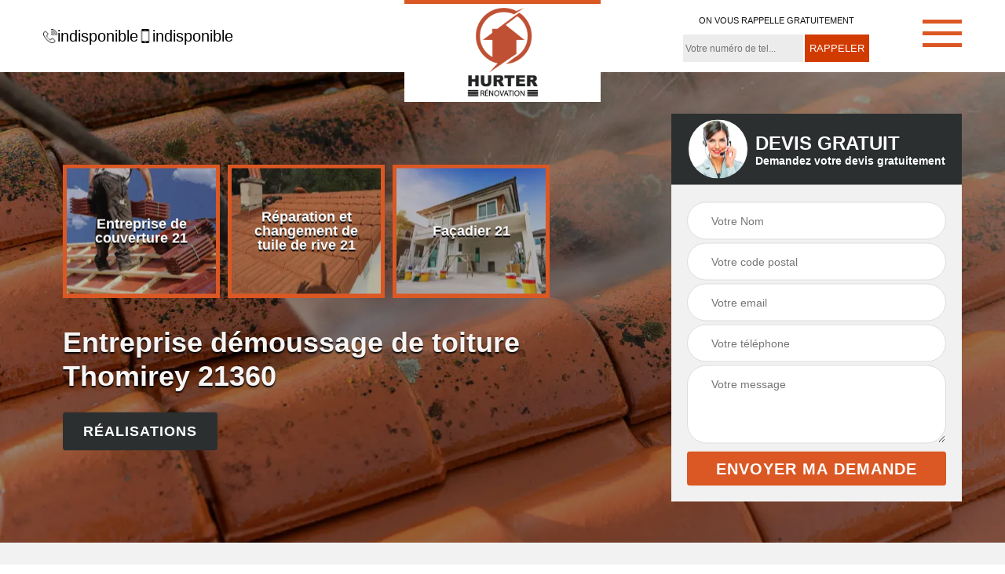

--- FILE ---
content_type: text/html; charset=UTF-8
request_url: https://www.toiture-peinture-21.fr/entreprise-demoussage-toiture-thomirey-21360
body_size: 6470
content:
<!DOCTYPE html>
<html dir="ltr" lang="fr-FR">
<head>
		<meta charset="UTF-8" />
    <meta name=viewport content="width=device-width, initial-scale=1.0, minimum-scale=1.0 maximum-scale=1.0">
    <meta http-equiv="content-type" content="text/html; charset=UTF-8" >
    <title>Entreprise démoussage de toiture à Thomirey tel: 03.59.28.33.98</title>
        <meta name="description" content="Couvreur aguerri à Thomirey 21360, HURTER Renovation se met à votre disposition pour réaliser un démoussage de votre toiture, travaux réalisés avec minutie et pas cher">        
    <link rel="shortcut icon" href="/skins/default/images/favicon.ico" type="image/x-icon">
	<link rel="icon" href="/skins/default/images/favicon.ico" type="image/x-icon">    
<link href="/skins/default/css/style.css" rel="stylesheet" type="text/css"/>
<link rel="preconnect" href="https://www.googletagmanager.com">
<link rel="preconnect" href="https://nominatim.openstreetmap.org"></head>

<body class="Desktop ville">    
    
    <section class="topNavigation"><div class="container"><div class="row align-items-center"><div class="col-md-4 col-sm-6 text-center text-md-left"><div class="telTopNav"><div><a href="tel:indisponible"><img loading="lazy" src="/skins/default/images/img/fixe.webp" alt="icon" width="18" height="18" loading="lazy" />indisponible</a><a href="tel:indisponible"><img loading="lazy" src="/skins/default/images/img/portable.webp" alt="icon" width="18" height="18" loading="lazy" />indisponible</a></div></div></div><div class="col-md-4 col-sm-12 text-center"><a href="/" title="HURTER Renovation" class="logo"><img loading="lazy" src="/skins/default/images/Logo-hurter-renovation.png" alt="HURTER Renovation" width="240" height="115" loading="lazy" /></a></div><div class="col-md-4 col-sm-6 text-center d-md-flex justify-content-between align-items-center"><div class="custom_rappel_top"><strong>On vous rappelle gratuitement</strong><form action="/message.php" method="post" id="rappel_immediat"><input type="text" name="mail" id="mail2" value=""><input type="hidden" name="type" value="rappel"><input type="text" name="numtel" required="" placeholder="Votre numéro de tel..." class="form-input"><input type="submit" name="OK" value="RAPPELER" class=" btn btn-submit"></form></div><div class="nav-right"><div class="button" id="btn"><div class="bar top"></div><div class="bar middle"></div><div class="bar bottom"></div></div></div></div></div></div></section><header  class="header headroom"><div class="page-header-inner"><div class="menu-site"><nav class="nav"><ul class="nav-list"><li class="nav-item"><a href="/">Entreprise de couverture 21</a></li><li class="nav-item"><a href="entreprise-reparation-changement-tuile-rive-cote-d-or-21">Réparation et changement de tuile de rive 21</a></li><li class="nav-item"><a href="artisan-facadier-cote-d-or-21">Façadier 21</a></li><li class="nav-item"><a href="entreprise-changement-toiture-tuile-cote-d-or-21">Changement de toiture et tuile 21</a></li><li class="nav-item"><a href="entreprise-renovation-toiture-cote-d-or-21">Rénovation de toiture 21</a></li><li class="nav-item"><a href="entreprise-demoussage-toiture-cote-d-or-21">Démoussage de toiture 21</a></li><li class="nav-item"><a href="artisan-couvreur-zingueur-cote-d-or-21">Couvreur zingueur 21</a></li><li class="nav-item"><a href="entreprise-changement-gouttiere-alu-zinc-pvc-cote-d-or-21">Changement gouttière alu, zinc et PVC 21</a></li><li class="nav-item"><a href="devis-nettoyage-toiture-cote-d-or-21">Devis nettoyage de toiture 21</a></li><li class="nav-item"><a href="entreprise-nettoyage-ravalement-facade-cote-d-or-21">Nettoyage et ravalement de façade 21</a></li><li class="nav-item"><a href="entreprise-peinture-tuile-toiture-cote-d-or-21">Peinture sur tuile et toiture 21</a></li><li class="nav-item"><a href="devis-reparation-toiture-cote-d-or-21">Devis réparation de toiture 21</a></li><li class="nav-item"><a href="entreprise-reparation-changement-faitiere-faitage-cote-d-or-21">Réparation et changement de faîtière et faîtage 21</a></li></ul></nav></div></div></header>
    <div class="homeslider"><div class="ContainerSlider"><div class="slider"><div class="fullImg" style="background-image: url(/skins/default/images/img/bg-142-demoussage-de-toiture-hurter-renovation.webp);"></div></div><div class="caption"><div class="container"><div class="row align-items-center justify-content-between"><div class="col-md-7"><div id="competenceListe" class="competenceListe"><div class="comp_item"><div class="entry-header"><a href="/" class="entry-thumbnail"><img loading="lazy" src="/skins/default/images/img/cat-158-entreprise-de-couverture-21-hurter-renovation.webp" alt="Entreprise de couverture 21" width="" height="" loading="lazy" /><span>Entreprise de couverture 21</span></a></div></div><div class="comp_item"><div class="entry-header"><a href="entreprise-reparation-changement-tuile-rive-cote-d-or-21" class="entry-thumbnail"><img loading="lazy" src="/skins/default/images/img/cat-163-reparation-et-changement-de-tuile-de-rive-21-hurter-renovation.webp" alt="Réparation et changement de tuile de rive 21" width="" height="" loading="lazy" /><span>Réparation et changement de tuile de rive 21</span></a></div></div><div class="comp_item"><div class="entry-header"><a href="artisan-facadier-cote-d-or-21" class="entry-thumbnail"><img loading="lazy" src="/skins/default/images/img/cat-220-facadier-21-hurter-renovation.webp" alt="Façadier 21" width="" height="" loading="lazy" /><span>Façadier 21</span></a></div></div><div class="comp_item"><div class="entry-header"><a href="entreprise-changement-toiture-tuile-cote-d-or-21" class="entry-thumbnail"><img loading="lazy" src="/skins/default/images/img/cat-113-changement-de-toiture-et-tuile-21-hurter-renovation.webp" alt="Changement de toiture et tuile 21" width="" height="" loading="lazy" /><span>Changement de toiture et tuile 21</span></a></div></div><div class="comp_item"><div class="entry-header"><a href="entreprise-renovation-toiture-cote-d-or-21" class="entry-thumbnail"><img loading="lazy" src="/skins/default/images/img/cat-167-renovation-de-toiture-21-hurter-renovation.webp" alt="Rénovation de toiture 21" width="" height="" loading="lazy" /><span>Rénovation de toiture 21</span></a></div></div><div class="comp_item"><div class="entry-header"><a href="entreprise-demoussage-toiture-cote-d-or-21" class="entry-thumbnail"><img loading="lazy" src="/skins/default/images/img/cat-142-demoussage-de-toiture-21-hurter-renovation.webp" alt="Démoussage de toiture 21" width="" height="" loading="lazy" /><span>Démoussage de toiture 21</span></a></div></div><div class="comp_item"><div class="entry-header"><a href="artisan-couvreur-zingueur-cote-d-or-21" class="entry-thumbnail"><img loading="lazy" src="/skins/default/images/img/cat-218-couvreur-zingueur-21-hurter-renovation.webp" alt="Couvreur zingueur 21" width="" height="" loading="lazy" /><span>Couvreur zingueur 21</span></a></div></div><div class="comp_item"><div class="entry-header"><a href="entreprise-changement-gouttiere-alu-zinc-pvc-cote-d-or-21" class="entry-thumbnail"><img loading="lazy" src="/skins/default/images/img/cat-194-changement-gouttiere-alu-zinc-et-pvc-21-hurter-renovation.webp" alt="Changement gouttière alu, zinc et PVC 21" width="" height="" loading="lazy" /><span>Changement gouttière alu, zinc et PVC 21</span></a></div></div><div class="comp_item"><div class="entry-header"><a href="devis-nettoyage-toiture-cote-d-or-21" class="entry-thumbnail"><img loading="lazy" src="/skins/default/images/img/cat-244-devis-nettoyage-de-toiture-21-hurter-renovation.webp" alt="Devis nettoyage de toiture 21" width="" height="" loading="lazy" /><span>Devis nettoyage de toiture 21</span></a></div></div><div class="comp_item"><div class="entry-header"><a href="entreprise-nettoyage-ravalement-facade-cote-d-or-21" class="entry-thumbnail"><img loading="lazy" src="/skins/default/images/img/cat-6-nettoyage-et-ravalement-de-facade-21-hurter-renovation.webp" alt="Nettoyage et ravalement de façade 21" width="" height="" loading="lazy" /><span>Nettoyage et ravalement de façade 21</span></a></div></div><div class="comp_item"><div class="entry-header"><a href="entreprise-peinture-tuile-toiture-cote-d-or-21" class="entry-thumbnail"><img loading="lazy" src="/skins/default/images/img/cat-5-peinture-sur-tuile-et-toiture-21-hurter-renovation.webp" alt="Peinture sur tuile et toiture 21" width="" height="" loading="lazy" /><span>Peinture sur tuile et toiture 21</span></a></div></div><div class="comp_item"><div class="entry-header"><a href="devis-reparation-toiture-cote-d-or-21" class="entry-thumbnail"><img loading="lazy" src="/skins/default/images/img/cat-245-devis-reparation-de-toiture-21-hurter-renovation.webp" alt="Devis réparation de toiture 21" width="" height="" loading="lazy" /><span>Devis réparation de toiture 21</span></a></div></div><div class="comp_item"><div class="entry-header"><a href="entreprise-reparation-changement-faitiere-faitage-cote-d-or-21" class="entry-thumbnail"><img loading="lazy" src="/skins/default/images/img/cat-164-reparation-et-changement-de-faitiere-et-faitage-21-hurter-renovation.webp" alt="Réparation et changement de faîtière et faîtage 21" width="" height="" loading="lazy" /><span>Réparation et changement de faîtière et faîtage 21</span></a></div></div></div><div class="captionText"><div class="row align-items-center"><div class="col-md-12"><h1 class="titire-slider">Entreprise démoussage de toiture Thomirey 21360</h1><a href="/realisations" class="btn btn-rea">Réalisations</a></div></div></div></div><div class="col-lg-4 col-md-5"><div class="Devisgratuit"><div id="titreDevis" class="d-md-flex align-items-center justify-content-center"><span class="call"><img loading="lazy" src="/skins/default/images/img/call.webp" alt="call"></span><div class="h3">Devis gratuit <span>Demandez votre devis gratuitement</span></div></div><form action="/message.php" method="post" id="FormDevis"><input type="text" name="mail" id="mail" value=""><input type="text" name="nom" required="" class="form-input" placeholder="Votre Nom"><input type="text" name="code_postal" required="" class="form-input" placeholder="Votre code postal"><input type="text" name="email" required="" class="form-input" placeholder="Votre email"><input type="text" name="telephone" required="" class="form-input" placeholder="Votre téléphone"><textarea name="message" required="" class="form-input" placeholder="Votre message"></textarea><input type="submit" value="Envoyer ma demande" class="btn btn-submit"></form></div></div></div></div></div></div></div><div class="Contenu"><div class="container"><div class="corps"><div class="row"><div class="col-md-8"><div class="mainleft"><div class="contenublock"><div class="Block Block0"><div class="custom_info_logo"><img loading="lazy" src="/skins/default/images/img/logo_artisan.webp" alt="logo_artisan" width="120" height="80" loading="lazy" /><img loading="lazy" src="/skins/default/images/img/logo-intervention-rapide.webp" alt="Intervention rapide" width="100" height="100" loading="lazy" /><img loading="lazy" src="/skins/default/images/img/logo_gdecennale.webp" alt="garantie-decennale" width="120" height="93" loading="lazy" /></div><div class="bloc-une"><h2>Tarifs de démoussage de toiture à Thomirey : contactez HURTER Renovation pour profiter des meilleures conditions tarifaires</h2><p>Les propriétaires qui se dont déjà adressés au couvreur professionnel HURTER Renovation dans le cadre de l’exécution de travaux de démoussage de toiture confirment que les tarifs qui sont appliqués par ce prestataire sont les plus bas que vous pouvez trouver sur le marché à Thomirey 21360. C’est la raison principale pour laquelle les clients choisissent de s’adresser à lui. Si vous voulez en savoir plus, vous pouvez adresser à son site internet.   
</p></div></div><div class="Block Block1"><div class="row"><div class="col-md-4 d-flex"><div class="bgImgF" style="background-image: url(/photos/2709021-demoussage-de-toiture-2.jpg)"></div></div><div class="col-md-8"><div class="bloc-une"><h2>Pour quels motifs devez-vous prendre très au sérieux le nettoyage ainsi que le démoussage de toiture à Thomirey ? </h2><p>Le nettoyage et le démoussage de toiture sont deux opérations négligées par les propriétaires, pourtant elles constituent deux travaux d’entretien fondamentaux pour votre structure. En nettoyant et en démoussant celle-ci, vous évitez les problèmes d’infiltration d’eau ainsi qu’une détérioration précoce de votre toiture, qu’elle soit en ardoise, ou encore en tuile. Faites appel à HURTER Renovation pour garantir le succès de ces interventions. Vous pouvez le joindre par téléphone pendant les heures de bureau.  
</p></div></div></div></div><div class="Block Block2"><div class="row"><div class="col-md-4 d-flex"><div class="bgImgF" style="background-image: url(/photos/2709021-demoussage-de-toiture-3.jpg)"></div></div><div class="col-md-8"><div class="bloc-une"><h2>Démoussage de toiture avec des produits écofriendly : HURTER Renovation reste la référence à Thomirey  </h2><p>Le choix des propriétaires à Thomirey de se tourner vers les services offerts par HURTER Renovation s’expliquent par de multiples raisons, mais il faut savoir que le fait que ce prestataire utilise des produits écofriendly dans le cadre de travaux de démoussage de tuiles et d’ardoise en fait partie. Il a choisi de recourir à des anti-mousses qui ne portent pas atteinte à l’environnement et il n’y a donc pas que risque que la partie de votre jardin situé au-dessous de la toiture soit détériorée après le travail. 
</p></div></div></div></div><div class="Block Block3"><h2 class="accordion">Le démoussage de toiture : un travail à ne jamais négliger pour garantir la longévité de votre structure</h2><div class="panelV"><p>Parmi les travaux d’entretien que vous devez réaliser sur votre toiture, qu’il s’agisse de toit en tuile et en ardoise, il y a le démoussage qui est une opération se traduisant par un traitement de la structure pour lutter contre le développement de la mousse. La présence de cette dernière est une des causes de perte d’étanchéité de la toiture et nuit à son esthétique. Contactez le couvreur professionnel HURTER Renovation pour la mise en œuvre de cette opération.  
</p></div></div><div class="Block Block4"><h2 class="accordion"> Pour des prix de démoussage de toit accessibles à tous les budgets, contactez HURTER Renovation </h2><div class="panelV"><p>Intervenant dans de nombreux cas, en matière de nettoyage et d’entretien de toiture, HURTER Renovation vous propose ses services pour réaliser un démoussage à Thomirey, dans le 21360, mais aussi dans les localités voisines. Son équipe intervenir sur votre couverture, qu’il s’agisse de toiture en ardoise ou en tuiles. Vous pouvez aussi lui confier vos shingles. Dans tous les cas, vous bénéficierez d’un prix avantageux. Prenez contact avec ce professionnel pour lui demander un devis détaillé sans engagement.  
</p></div></div><div class="Block Block5"><h2 class="accordion">Sur quelle base est calculée le tarif d’un démoussage de toiture à Thomirey ? </h2><div class="panelV"><p>Dans le cas où vous allez procéder pour la première fois au démoussage de votre toiture à Thomirey, il est important pour vous de comprendre le tarif de ce service est fonction de la superficie totale de votre structure. Le prix au mètre carré varie toutefois en fonction de chaque prestataire, d’où l’intérêt de procéder à des demandes de devis détaillés. Le couvreur HURTER Renovation peut vous établir un devis sans engagement en moins de 24 heures.     
</p></div></div><div class="Block Block6"><h2 class="accordion">Contactez vite un spécialiste en travaux de démoussage de toiture expérimenté à Thomirey</h2><div class="panelV"><p>Si vous voulez avoir une toiture efficace pour vous protéger contre des intempéries, il faut l’entretenir souvent. En cas de problème de fuite de toiture, une équipe de professionnel doit assurer l’étanchéité de votre toit. Dans ce cas vous pouvez faire appel à une entreprise fiable pour prendre en charge cette affaire. Alors, HURTER Renovation est l’entreprise idéal et de meilleur choix à Thomirey 21360 si on parle de démoussage et de nettoyage de toiture.  Faites appel à HURTER Renovation si vous voulez avoir le meilleur service.</p></div></div><div class="Block Block7"><h2 class="accordion"> Nettoyage de toit à Thomirey : recourir à un couvreur pro reste la meilleure des décision pour le propriétaire</h2><div class="panelV"><p>Certains propriétaires décident de monter sur leur toiture et réalisent eux-mêmes le nettoyage de leur toit. Cette décision est toutefois très risquée et la qualité de l’intervention ne sera jamais identique. À celui qui est assuré par un professionnel. Pour un nettoyage de toit impeccable à Thomirey, vous devez vous adresser à HURTER Renovation, lequel est réputé dans cette localité pour son perfectionnisme et ses conditions tarifaires qui sont accessibles à tous les budgets.   
</p></div></div><div class="Block Block8"><h2 class="accordion">Nettoyage de toit en tuile à Thomirey : est-ce réellement nécessaire de faire appel à un couvreur pro ? </h2><div class="panelV"><p>Pour tout travail de nettoyage de toit en tuile à Thomirey, il vaut mieux s’adresser à un prestataire possédant une compétence particulière dans le domaine, car les risques d’accident, ainsi que la possibilité de détériorer la structure. En faisant intervenir un couvreur professionnel expérimenté, vous aurez la certitude que le travail qui vous sera livré répondra à vos attentes. Dans le domaine, c’est le HURTER Renovation qui est la référence pour les propriétaires. Contactez-le !  
</p></div></div><div class="Block Block9"><h2 class="accordion">Entreprise de démoussage de toiture HURTER Renovation à Thomirey 21360 : la référence pour de nombreux propriétaires exigeants</h2><div class="panelV"><p>L’entreprise de démoussage de toiture HURTER Renovation est un prestataire de choix pour un grand nombre de propriétaires d’immeuble à Thomirey 21360 compte tenu de la qualité des prestations qu’elle assure, mais aussi de ses conditions tarifaires qui sont accessibles à tous. Vous pouvez lui confier en outre n’importe quel type de toiture, et espérer un travail de qualité. Pour de plus amples informations à propos de ses services, vous pouvez le joindre par téléphone pendant les heures de bureau. 
</p></div></div><div class="Block Block10"><h2 class="accordion">Démoussage de toit en ardoise à Thomirey : une opération à réaliser pour éviter les pores et les fissurations</h2><div class="panelV"><p>Le développement de la mousse sur votre toiture en ardoise a pour principale conséquence la formation de pore sur la structure, mais aussi la fissuration de vos pièces. Au fil du temps, ces détériorations laisseront filtrer l’eau de pluie dans votre toit, d’autant plus que la mousse a une grande capacité de rétention d’eau. Pour réaliser le démoussage de votre toit en ardoise, appelez HURTER Renovation.
</p></div></div><div class="accordeon-inner"></div></div></div></div><div class="col-md-4"><div class="mainright"><div class="imgright" style="background-image: url(/photos/2709021-demoussage-de-toiture-1.jpg)"></div><div class="Devisgratuit"><div class="engagement"><div class="h3">Nos engagements</div><ul class="eng-liste"><li>Devis gratuit</li><li>Sans engagement</li><li>Artisan passionné</li><li>Prix imbattable</li><li>Travail de qualité</li></ul></div><div class="telDevis"><p class="tel"><i class="icon icon-phone"><img loading="lazy" src="/skins/default/images/img/fixe-bl.webp" alt="icon" width="" height="" loading="lazy" /></i><a href="tel:indisponible">indisponible</a></p><p class="tel"><i class="icon icon-mobile"><img loading="lazy" src="/skins/default/images/img/portable-bl.webp" alt="icon" width="" height="" loading="lazy" /></i><a href="tel:indisponible">indisponible</a></p></div></div><div class="MapRight"><div class="h3">Nous localiser</div><span>Demoussage de toiture   Thomirey</span><div id="Map"></div><p class="d-flex align-items-center adr"><span><img loading="lazy" src="/skins/default/images/img/adresse.webp" alt="icon" width="" height="" loading="lazy" />indisponible</span></p></div><div class="logo-partenaires"><a href="https://www.chausson.fr/" target="_blank" title="Chausson matériaux"><img loading="lazy" src="/skins/default/images/img/logo-Chausson-materiaux.webp" alt="Chausson matériaux" width="" height="" loading="lazy" /></a><a href="https://www.pointp.fr/" target="_blank" title="Point P"><img loading="lazy" src="/skins/default/images/img/logo-point-p.webp" alt="Point P" width="145" height="87" loading="lazy" /></a><a href="https://www.jefco.fr/fr/" target="_blank" title="Jefco"><img loading="lazy" src="/skins/default/images/img/logo-jefco.webp" alt="Jefco" width="145" height="87" loading="lazy" /></a><a href="https://www.dalep.net/" target="_blank" title="Dalep"><img loading="lazy" src="/skins/default/images/img/logo-Dalep.webp" alt="Dalep" width="145" height="87" loading="lazy" /></a></div></div></div></div></div></div></div><div class="categoriesList"><div class="container"><div class="Services"><b class="h2 Titre">Autres services</b><div class="Liens"><a href="/entreprise-couverture-thomirey-21360">Entreprise de couverture Thomirey</a><a href="/devis-nettoyage-toiture-thomirey-21360">Devis nettoyage de toiture Thomirey</a><a href="/entreprise-nettoyage-ravalement-facade-thomirey-21360">Nettoyage et ravalement de façade Thomirey</a><a href="/entreprise-peinture-tuile-toiture-thomirey-21360">Peinture sur tuile et toiture Thomirey</a><a href="/entreprise-pose-velux-thomirey-21360">Pose de velux Thomirey</a><a href="/devis-reparation-toiture-thomirey-21360">Devis réparation de toiture Thomirey</a><a href="/entreprise-reparation-changement-faitiere-faitage-thomirey-21360">Réparation et changement de faîtière et faîtage Thomirey</a><a href="/entreprise-reparation-changement-tuile-rive-thomirey-21360">Réparation et changement de tuile de rive Thomirey</a><a href="/artisan-facadier-thomirey-21360">Façadier Thomirey</a><a href="/entreprise-changement-toiture-tuile-thomirey-21360">Changement de toiture et tuile Thomirey</a><a href="/entreprise-renovation-toiture-thomirey-21360">Rénovation de toiture Thomirey</a><a href="/artisan-couvreur-zingueur-thomirey-21360">Couvreur zingueur Thomirey</a><a href="/entreprise-changement-gouttiere-alu-zinc-pvc-thomirey-21360">Changement gouttière alu, zinc et PVC Thomirey</a></div></div></div></div>
    <footer id="footer"><div class="container"><div class="d-md-flex justify-content-between align-items-center"><p class="mail-footer"><i class="icon icon-mail"><img loading="lazy" src="/skins/default/images/img/mail-bl.webp" alt="icon" width="18" height="18" loading="lazy" /></i><span><a href="mailto:indisponible">indisponible</a></span></p><p class="tel-footer"><i class="icon icon-phone"><img loading="lazy" src="/skins/default/images/img/fixe-bl.webp" alt="icon" width="18" height="18" loading="lazy" /></i><span><span><a href="tel:indisponible">indisponible</a></span><span><a href="tel:indisponible">indisponible</a></span></span></p><p class="adresse"><i class="icon icon-location"><img loading="lazy" src="/skins/default/images/img/adresse-bl.webp" alt="icon" width="18" height="18" loading="lazy" /></i><span>indisponible</span></p></div><div class="copyright mobilC"><span>©2023 - 2026 Tout droit réservé &nbsp;|&nbsp; <a href="/mentions-legales" title="Mentions légales">Mentions légales</a> &nbsp;-&nbsp;<a href="/contact" title="Contact">Contactez-nous</a></span></div></div></footer>
</body>

<script src="/js/jquery-3.6.0.min.js"></script>
<script src="/js/scripts.js"></script>
<script src="skins/default/js/slick.min.js"></script>


<script type="text/javascript">		
	var Support = 'Desktop';
	$(document).ready(function(){
		// Js lancés une fois la page chargée
			
		          initAnalytics('_');
		
        // Append the mobile icon nav
        $('.nav-mobile').click(function(){ $('.menu-site').toggle(); });
        if(window.innerWidth > 992) { 
            function toggleSidebar() {
                $(".button").toggleClass("active");
                $(".menu-site").toggleClass("open");
            }
            $(".button").on("click tap", function() { toggleSidebar(); });
        }
        //avis
        $('.slide-temoignage').slick({
            arrows:false,
            slidesToShow: 1,
            slidesToScroll: 1,
            autoplay: true,
            speed:800,
            autoplaySpeed: 3000
        });
        //slider
        $('.slider').slick({
          arrows: false,
          fade:true,
          speed: 900,
          autoplay:true,
          pauseOnHover:false,
          autoplaySpeed: 3000
        })

        $('#competenceListe').slick({
          arrows: false,
          slidesToShow: 3,
          slidesToScroll: 1,
          speed: 900,
          autoplay:true,
          pauseOnHover:false,
          autoplaySpeed: 3000,
          responsive: [
            {
              breakpoint: 991,
              settings: {
                slidesToShow: 2,
                slidesToScroll: 1
              }
            }
          ]
        })
        //accordeon
        $('.contenublock').find('.accordeon-inner').append($('.Block3, .Block4, .Block5, .Block6, .Block7, .Block8, .Block9, .Block10'));
        var acc = document.getElementsByClassName("accordion");
        var i;

        for (i = 0; i < acc.length; i++) {
            acc[i].onclick = function(){
                this.classList.toggle("active");
                this.nextElementSibling.classList.toggle("show");
            }
        }   
	});
</script>
<link rel="stylesheet" href="/js/leaflet/leaflet.css" />
<script src="/js/leaflet/leaflet.js"></script>
<script src="/js/map.js"></script>
<script>initMap('France',16);</script>
</html>
